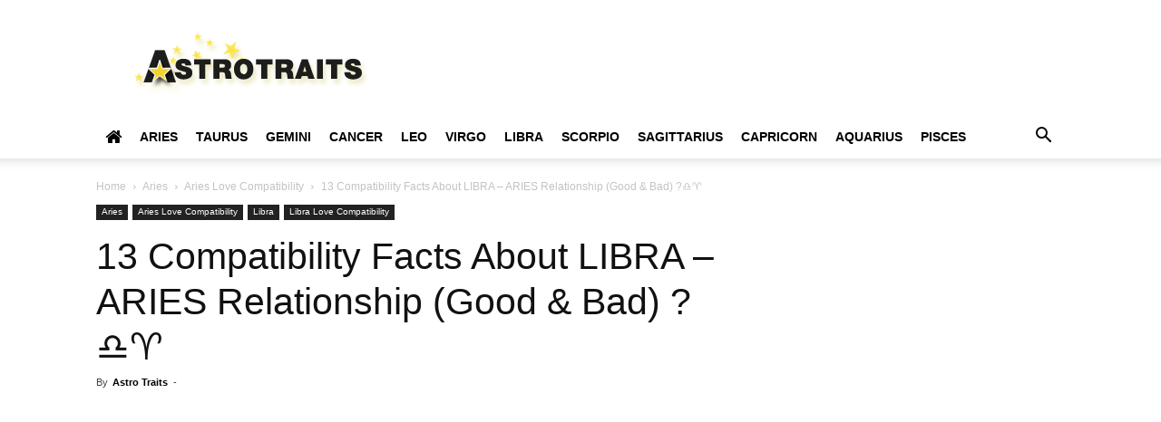

--- FILE ---
content_type: text/html; charset=utf-8
request_url: https://www.google.com/recaptcha/api2/aframe
body_size: 266
content:
<!DOCTYPE HTML><html><head><meta http-equiv="content-type" content="text/html; charset=UTF-8"></head><body><script nonce="UN6rgfzvk4gZV8F-j8RotA">/** Anti-fraud and anti-abuse applications only. See google.com/recaptcha */ try{var clients={'sodar':'https://pagead2.googlesyndication.com/pagead/sodar?'};window.addEventListener("message",function(a){try{if(a.source===window.parent){var b=JSON.parse(a.data);var c=clients[b['id']];if(c){var d=document.createElement('img');d.src=c+b['params']+'&rc='+(localStorage.getItem("rc::a")?sessionStorage.getItem("rc::b"):"");window.document.body.appendChild(d);sessionStorage.setItem("rc::e",parseInt(sessionStorage.getItem("rc::e")||0)+1);localStorage.setItem("rc::h",'1769900943333');}}}catch(b){}});window.parent.postMessage("_grecaptcha_ready", "*");}catch(b){}</script></body></html>